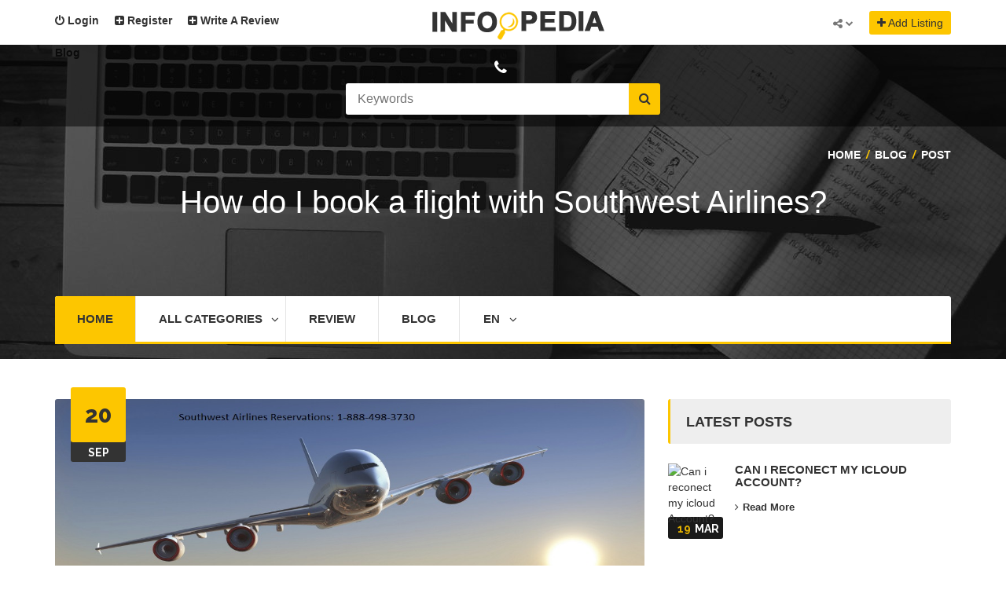

--- FILE ---
content_type: text/html; charset=UTF-8
request_url: https://www.infoopedia.com/blog/southwest-airlines-reservations
body_size: 7245
content:
<!doctype html>
<html lang="en">
<head>
  <meta charset="utf-8">
  <meta name="viewport" content="width=device-width, initial-scale=1.0">
  <meta http-equiv="X-UA-Compatible" content="IE=edge">

<link rel="apple-touch-icon" sizes="180x180" href="img/apple-touch-icon.png">
<link rel="icon" type="image/png" sizes="32x32" href="img/favicon-32x32.png">
<link rel="icon" type="image/png" sizes="16x16" href="img/favicon-16x16.png">
<title>Southwest Airlines Reservations| Flight Booking</title>
<meta name="keywords" content="Southwest Airlines Reservations, Southwest Airlines Manage Booking, Southwest Airlines Phone Number, Southwest Airlines Flight Booking, Southwest Airlines Manage My Booking" />
<meta name="description" content="Get here the details about Southwest Airlines Reservations and also can grab the exciting deals on your vacation plan with the Southwest Airlines Flight Booking on So if you face any trouble related to booking then you can easily contact our experts at an" />
   <meta name="google-site-verification" content="VdxLDPJ2y0nRMebD7auNV2NpgaP1u7hIvEQ3DX9ggQE" />
 <!-- Stylesheets -->
  <link rel="stylesheet" href="https://www.infoopedia.com/css/style.css">
  <link rel="stylesheet" href="https://www.infoopedia.com/css/masterslider.css">
  <link rel="stylesheet" href="https://www.infoopedia.com/css/style1.css">
<link rel="stylesheet" href="https://www.infoopedia.com/css/style.min.css">


<link rel="stylesheet" href="https://maxcdn.bootstrapcdn.com/font-awesome/4.4.0/css/font-awesome.min.css">

  <!-- GOOGLE FONTS -->
  <link href='https://fonts.googleapis.com/css?family=Raleway:400,700,600,800%7COpen+Sans:400italic,400,600,700' rel='stylesheet' type='text/css'>
<link rel="shortcut icon" href="https://www.infoopedia.com/img/favicon.ico">
<link rel="icon" type="image/png" href="https://www.infoopedia.com/img/favicon.png">

  <!--[if IE 9]>
    <script src="js/media.match.min.js"></script>
  <![endif]-->


<link rel="canonical" href="https://www.infoopedia.com/blog/southwest-airlines-reservations" />
<style type="text/css">
  .header-search.fixed-height { height:auto; }
  #header .home-slide.header-nav-bar {     position: relative;
    top: -80px; }
  #page-content { top:-60px; }
  .showheadng__ {
        position: absolute;
    bottom: 0;
    left: 0;
    width: 100%;
    height: 100%;
    display: flex;
    align-items: center;
    justify-content: center;
    font-size: 40px;
    color: white;
    z-index: 1;
  }
@media(max-width: 992px){
  #header .home-slide.header-nav-bar {
    position:fixed;
    top: 0;
  }
}
@media(max-width: 480px){
  .header-search.slider-home {
    height: auto;
  }
  .showheadng__ { font-size:25px; text-align:center; align-items:flex-end; padding-bottom:15px; line-height:normal; }
  .page-heading { height:250px }
  #page-content { top: 0; }
}
</style>
</head>

<body>
<div id="main-wrapper">

  <header id="header">
     
   <script>
  (function(i,s,o,g,r,a,m){i['GoogleAnalyticsObject']=r;i[r]=i[r]||function(){
  (i[r].q=i[r].q||[]).push(arguments)},i[r].l=1*new Date();a=s.createElement(o),
  m=s.getElementsByTagName(o)[0];a.async=1;a.src=g;m.parentNode.insertBefore(a,m)
  })(window,document,'script','https://www.google-analytics.com/analytics.js','ga');

  ga('create', 'UA-98364972-1', 'auto');
  ga('send', 'pageview');

</script>
<div class="header-top-bar">
      <div class="container">
        <!-- HEADER-LOGIN -->
        <div class="header-login">
         <a href="#" class=""><i class="fa fa-power-off"></i> Login</a>
         <div>
            <form method="post">
               <input type="text" name="email" class="form-control" placeholder="Email">
               <input type="password" name="password" class="form-control" placeholder="Password">
               <input type="submit" name="savelogin" class="btn btn-default" value="Login">
               <a href="#" class="btn btn-link">Forgot Password?</a>
            </form>
         </div>
      </div>

        <!-- HEADER REGISTER -->
         <div class="header-register">
         <a href="#" class=""><i class="fa fa-plus-square"></i> Register</a>
         <div>
            <form method="post">
               <input type="text" name="nameRegister" class="form-control" placeholder="Name">
               <input type="email" name="emailRegister" class="form-control" placeholder="Email">
               <input type="password" name="passwordRegister"  class="form-control" placeholder="password">
               <input type="submit" name="saveragister" class="btn btn-default" value="Send">
            </form>
         </div>
      </div>
<div class="header-register">
         <a href="#" class=""><i class="fa fa-plus-square"></i> Write A Review</a>
         <div>
     
             <form method="post">
                 <input type="text" name="name" class="form-control" placeholder="Name">
               
                 </select>
                 <input type="text" name="contact" class="form-control" placeholder="Contact Number">
                 <input type="text" name="searchurl" id="searchurl" class="form-control" onkeyup="findcompany1(this.value);" placeholder="search related review">
                                  <p id="detail1"></p>
                 <textarea class="form-control testt" name="comment" placeholder="Type Here"></textarea>
               <div class="stars">
                  <input type="radio" name="star" class="star-1" value="1" id="star-1">
                  <label class="star-1" for="star-1">1</label>
                  <input type="radio" name="star" class="star-2" value="2" id="star-2"> 
                  <label class="star-2" for="star-2">2</label>
                  <input type="radio" name="star" class="star-3" value="3" id="star-3">
                  <label class="star-3" for="star-3">3</label>
                  <input type="radio" name="star" class="star-4" value="4" id="star-4">
                  <label class="star-4" for="star-4">4</label>
                  <input type="radio" name="star" class="star-5" value="5" id="star-5"> 
                  <label class="star-5" for="star-5">5</label>
                  <span></span>
               </div>
               <input type="submit" class="btn btn-default" value="Send">
            </form>
         </div>
      </div>
        <!-- HEADER-LOG0 -->
        <div class="header-logo text-center">
         <a href="https://www.infoopedia.com/"><img src="https://www.infoopedia.com/img/logo.png" alt="logo"></a>
        </div>
        <!-- END HEADER LOGO -->

        
 
     

        <!-- CALL TO ACTION -->
        <div class="header-call-to-action">
                      <a href="#great-modall" class="btn btn-default modal-trigger button"><i class="fa fa-plus"></i> Add Listing</a>
                     <!-- Modal -->
         <div id="great-modall" style="display: none;">
          <span data-hey-title>login first...</span>
          <div data-hey-body>
               <div class="listing-form">
                   <form method="post" enctype= "multipart/form-data" >
                     <div class="row">
                        <div class="col-sm-6">
                           <div class="form-group">
                              <label>login first</label>
                            
                           </div>
                        </div>
                       
                     </div>
                    
                  </form>
               </div>
            </div>
         </div>
         <div id="great-modal" style="display: none;">
            <span data-hey-title>Add Listing1</span>
            <div data-hey-body>
               <div class="listing-form">
                   <form method="post" enctype= "multipart/form-data" >
                     <div class="row">
                        <div class="col-sm-6">
                           <div class="form-group">
                              <label>Category1</label>
                              <select class="form-control" name="categoryId">
                                                                    <option value="16">Internet</option>
                                                                    <option value="17">Travel</option>
                                                                    <option value="20">Computer</option>
                                                                    <option value="22">Entertainment</option>
                                                                    <option value="23">Antivirus</option>
                                                                </select>
                           </div>
                        </div>
                        <div class="col-sm-6">
                           <div class="form-group">
                              <label>Title</label>
                              <input type="text" name="title" class="form-control">
                           </div>
                        </div>
                        <div class="col-sm-12">
                           <div class="form-group">
                              <label>Information</label>
                              <textarea id="editor1" name="editor1" class="form-control" rows="3"></textarea>
                           </div>
                        </div>
                        <div class="col-sm-6">
                           <div class="form-group">
                              <label>Name</label>
                              <input type="text" name="name" class="form-control">
                           </div>
                        </div>
                        <div class="col-sm-6">
                           <div class="form-group">
                              <label>Email</label>
                              <input type="email" name="email" class="form-control">
                           </div>
                        </div>
                        <div class="col-sm-6">
                           <div class="form-group">
                              <label>Contact</label>
                              <input type="text" name="contact" class="form-control">
                           </div>
                        </div>
                        <div class="col-sm-6">
                           <div class="form-group">
                              <label>Website</label>
                              <input type="text" name="website" class="form-control">
                           </div>
                        </div>
                        <div class="col-sm-6">
                           <div class="form-group">
                              <label>Services</label>
                              <input type="text" name="service" class="form-control">
                           </div>
                        </div>
                        <div class="col-sm-6">
                           <div class="form-group">
                              <label>Opening Hours</label>
                              <input type="text" name="openingHour" class="form-control">
                           </div>
                        </div>
                        <div class="col-sm-12">
                           <div class="form-group">
                              <label>Full Address</label>
                              <input type="text" name="address" class="form-control">
                           </div>
                        </div>
                         <div class="col-sm-12">
                           <div class="form-group">
                              <label>Image</label>
                              <input type="file" name="file" class="form-control">
                           </div>
                        </div>
                     </div>
                      <button type="submit" name="savecompany" class="btn btn-default">Submit</button>
                  </form>
               </div>
            </div>
         </div>
      </div>

      <!-- HEADER-SOCIAL -->
        <div class="header-social">
          <a href="#">
            <span><i class="fa fa-share-alt"></i></span>
            <i class="fa fa-chevron-down social-arrow"></i>
          </a>

          <ul class="list-inline">
            <li class="active"><a href="#"><i class="fa fa-facebook-square"></i></a></li>
            <li><a href="#"><i class="fa fa-google-plus-square"></i></a></li>
            <li><a href="#"><i class="fa fa-twitter-square"></i></a></li>
            <li><a href="#"><i class="fa fa-linkedin-square"></i></a></li>
          </ul>
        </div>
        <!-- END HEADER-SOCIAL -->

                <!-- HEADER-LANGUAGE -->

      </div><!-- END .CONTAINER -->
    </div>

<div class="header-search slider-home">
   <div class="header-search-bar">

       <div class="header-tfn">
        <a href="tel:"><i class="fa fa-phone" aria-hidden="true"></i></a>
      </div>
   
    
       <form method="post">
        
         <!-- END .search-toggle -->
         <div class="container">
            <div class="search-value">
              <span>
                 <div class="keywords">
                     <input type="text" name="keyword" id="keyword" autocomplete="off" onkeyup="findcompany(this.value);" class="form-control" placeholder="Keywords">
                 </div>
                  <button class="search-btn" name="savesearch" type="submit"><i class="fa fa-search"></i></button>
                   <div id="detail"></div>
                </span>
            </div>
            
         </div>
        
         <!-- END .CONTAINER -->
      </form>
   </div>
   <!-- END .header-search-bar -->
   
   <!-- END .slider-content -->
</div>
    <!-- END .HEADER-TOP-BAR -->

    <!-- HEADER SEARCH SECTION -->
    <div class="header-search fixed-height">
    <div class="showheadng__">
      How do I book a flight with Southwest Airlines?    </div>

      <div class="page-heading blog-list-heading">
        <span></span> <!-- for dark-overlay on the bg -->

        <div class="container">

          <B>Blog</B>

          <div class="heading-link">
            <a href="#">Home</a>

            <i>/</i>

            <a href="#">Blog</a>
            <i>/</i>

            <a href="#">Post</a>
          </div>

        </div> <!-- END .container-->
      </div> <!-- END .about-us-heading -->

    </div> <!-- END .SEARCH and slide-section -->


    
    <div class="container">
      <div class="header-nav-bar home-slide">
        <nav>

          <button><i class="fa fa-bars"></i></button>

          <ul class="primary-nav list-unstyled">
            <li class="bg-color"><a href="https://www.infoopedia.com/">Home</a>
                           </li>

            <li class="">
                <a href="javascript:">All Categories <i class="fa fa-angle-down"></i></a>
              <ul>
                                    <li>
                    <a href="https://www.infoopedia.com/internet" >Internet</a>
                  </li>
                                    <li>
                    <a href="https://www.infoopedia.com/travel" >Travel</a>
                  </li>
                                    <li>
                    <a href="https://www.infoopedia.com/computer" >Computer</a>
                  </li>
                                    <li>
                    <a href="https://www.infoopedia.com/entertainment" >Entertainment</a>
                  </li>
                                    <li>
                    <a href="https://www.infoopedia.com/antivirus" >Antivirus</a>
                  </li>
                                </ul>
            </li>

            <li class=""><a href="https://www.infoopedia.com/company">Review</a>
            </li>

          
            <li class="">
              <a href="https://www.infoopedia.com/blog">Blog</a>
           </li>

              <li class="">
                <a href="javascript:">EN<i class="fa fa-angle-down"></i></a>
              <ul>
                <li><a href="https://www.infoopedia.com/">English (EN)</a></li>
                <li><a href="https://www.infoopedia.com/es">Española (ES)</a></li>
                <li><a href="https://www.infoopedia.com/fr">French (FR)</a></li>
                <li><a href="https://www.infoopedia.com/de">German (DE)</a></li>
                <li><a href="https://www.infoopedia.com/it">Italian (IT)</a></li>
                <li><a href="https://www.infoopedia.com/tr/makale">Turkish (TR)</a></li>
              
                
              </ul>

            </li>
           
          </ul>
        </nav>
      </div> <!-- end .header-nav-bar -->
    </div> <!-- end .container -->  </header> <!-- end #header -->

  <div id="page-content">
    <div class="container">
      <div class="page-content bl-list">
        <div class="row">
          <div class="col-md-8">
            <div class="blog-list blog-post">

              <div class="post-with-image">
                <div class="date-month">
                 <a href="javascript:">
                    <span class="date">20</span>
                    <span class="month">Sep</span>
                  </a>
                </div>

                <div class="post-image">
                  <img src="https://www.infoopedia.com/admin/image/2020-02-26-02-30-45souuu.jpg" alt="How do I book a flight with Southwest Airlines?">
                </div>

                

              

                <div class="post">
                  <p><h1><strong>Southwest Airlines Reservations</strong></h1>

<p>Southwest Airlines is a prominent airline that offers several passenger-friendly features and services to make the journey convenient. You can book your flight on Southwest Airlines online without going anywhere. Even, you can manage your flight booking online once you have made the flight reservations. In addition, if you haven&#39;t made any reservations or you have made a reservation on Southwest Airlines, you should go through this post. As here will get information for both flight booking and managing the flights.</p>

<h2><strong>How to make Reservations on Southwest Airlines</strong></h2>

<ul>
	<li>&nbsp;You should open the website of Southwest Airlines.</li>
	<li>On the homepage, you have to select the Trip Type.</li>
	<li>Also, choose destinations and dates for&nbsp;Southwest Airlines reservations.</li>
	<li>After that, select the number of adults and children going to travel through Southwest Airlines.</li>
	<li>Moreover, if you have gotten any promo code, you can use it and click on the Search button.</li>
	<li>Further, you will get all the flight options for your destinations and you should choose the suitable one, also, click the Continue option.</li>
	<li>In addition, you will be asked to provide contact and passenger information and click on the Continue option.</li>
	<li>Besides, on the payment page, you should complete the payment by opting for a payment method and follow the prompts.</li>
	<li>Once the payment is completed, you will receive a confirmation via email and text message. You will also get the booking reference number in that confirmation email which will be required to access the flight booking later.</li>
	<li>Apart from this, if you have already made&nbsp;Southwest Airlines reservations&nbsp;and now looking out for making changes in your flight booking. You can do that through the Manage Booking section on the Southwest Airlines website. Here is a list of steps, you can follow to manage your flight ticket.</li>
</ul>

<h2><strong>&nbsp; &nbsp; &nbsp;How to Book Flight on Southwest Airlines</strong></h2>

<ul>
	<li>On reaching the website of Southwest Airlines, you have to choose the &lsquo;Flight | Hotel | Car | Vacations&rsquo; option.</li>
	<li>And from the drop-down menu, under the Flights sections, you have to select the Manage Reservations option.</li>
	<li>Then provide the confirmation number, last name, and first name of the passenger.</li>
	<li>Once you fill in the details, click the Search button.</li>
	<li>After that, on the Manage Booking page, you are required to choose the option that you want to apply to your Southwest Airlines reservations.</li>
	<li>Go along with the prompts and complete the process.</li>
</ul>

<p>Also, you will get a confirmation for the changes you have made on your flight booking. In addition, if you need to learn more about the booking procedure of Southwest Airlines, you will require to contact the&nbsp;Southwest Airlines reservations&nbsp;support team. The team of dedicated executives works around the clock to deliver hassle-free flight experience.</p>
                  </p>

	
                 

                

                 
                </div>

              

         

              <div class="comments-section">
                  <div class="comment-title">
                                           <span>0 Comments</span>
                  </div>

                  <ul class="comments">
                     
                                        </ul> <!-- end .comments -->

                  <span>Join Conversation</span>

                  <form class="comment-form" method="post">
                    <div class="row">
                      <div class="col-md-4">
                          <input type="text" name="name" placeholder="Name *" required>
                      </div>

                      <div class="col-md-4">
                          <input type="email" name="email" placeholder="Email *" required>
                      </div>

                      <div class="col-md-4">
                          <input type="url" name="website" placeholder="Website">
                      </div>
                    </div>

                      <textarea name="comment" placeholder="Your Comment ..." required></textarea>

                      <button type="submit" name="save" class="btn btn-default"><i class="fa fa-envelope-o"></i> Send Message</button>
                  </form>

                </div> <!-- end .comment-section -->

              </div> <!-- end .post-with-image -->
            </div> <!-- end .blog-post -->

            <div class="back-to-list">
              <a class="back-list" href="#"><i class="fa fa-angle-left"></i>Back to List</a>
            </div>

          </div> <!-- end .grid-layout -->

         <div class="col-md-4">
            <div class="post-sidebar">

              <div class="latest-post-content">
                <b>Latest Posts</b>
                <div class="latest-post clearfix">

                  <div class="post-image">
                    <img src="https://www.infoopedia.com/admin/image/2024-03-19-03-55-38" alt="Can i reconect my icloud Account?" style="height:40px;">

                    <p><span>19</span>Mar</p>
                  </div>

                  <h4><a href="https://www.infoopedia.com/blog/how-i-reconect-my-icloud-account">
                        Can i reconect my icloud Account?</a></h4>

                  <p></p>

                  <a class="read-more" href="https://www.infoopedia.com/blog/how-i-reconect-my-icloud-account"><i class="fa fa-angle-right"></i>Read More</a>
                </div> <!-- end .latest-post -->

                              <div class="latest-post clearfix">

                  <div class="post-image">
                    <img src="https://www.infoopedia.com/admin/image/2023-11-21-11-49-10" alt="What is the Chromebook Plus? " style="height:40px;">

                    <p><span>21</span>Nov</p>
                  </div>

                  <h4><a href="https://www.infoopedia.com/blog/what-is-google-chromebook-plus-initiative-on-plus">
                        What is the Chromebook Plus? </a></h4>

                  <p></p>

                  <a class="read-more" href="https://www.infoopedia.com/blog/what-is-google-chromebook-plus-initiative-on-plus"><i class="fa fa-angle-right"></i>Read More</a>
                </div> <!-- end .latest-post -->

                              <div class="latest-post clearfix">

                  <div class="post-image">
                    <img src="https://www.infoopedia.com/admin/image/2023-09-18-09-13-11" alt="Can you talk to someone on Match.com?" style="height:40px;">

                    <p><span>18</span>Sep</p>
                  </div>

                  <h4><a href="https://www.infoopedia.com/blog/how-do-you-talk-to-someone-on-match-com">
                        Can you talk to someone on Match.com?</a></h4>

                  <p></p>

                  <a class="read-more" href="https://www.infoopedia.com/blog/how-do-you-talk-to-someone-on-match-com"><i class="fa fa-angle-right"></i>Read More</a>
                </div> <!-- end .latest-post -->

                              <div class="latest-post clearfix">

                  <div class="post-image">
                    <img src="https://www.infoopedia.com/admin/image/2023-09-18-09-03-44" alt="How can I make a complaint to Google?" style="height:40px;">

                    <p><span>18</span>Sep</p>
                  </div>

                  <h4><a href="https://www.infoopedia.com/blog/can-i-make-a-complaint-to-google">
                        How can I make a complaint to Google?</a></h4>

                  <p></p>

                  <a class="read-more" href="https://www.infoopedia.com/blog/can-i-make-a-complaint-to-google"><i class="fa fa-angle-right"></i>Read More</a>
                </div> <!-- end .latest-post -->

                              <div class="latest-post clearfix">

                  <div class="post-image">
                    <img src="https://www.infoopedia.com/admin/image/2023-09-11-09-11-43" alt="Why it is important to Cyber Security?" style="height:40px;">

                    <p><span>11</span>Sep</p>
                  </div>

                  <h4><a href="https://www.infoopedia.com/blog/what-is-cyber-security">
                        Why it is important to Cyber Security?</a></h4>

                  <p></p>

                  <a class="read-more" href="https://www.infoopedia.com/blog/what-is-cyber-security"><i class="fa fa-angle-right"></i>Read More</a>
                </div> <!-- end .latest-post -->

                            </div> <!-- end .latest-post-content -->

           <!--
              <div class="archive-calendar">
                <b>Calendar</b>

                <div id="datepicker">

                </div>

              </div> 
			  
			  
			  -->
			  
			  <!-- end .archive-calendar -->



            </div> <!-- end .post-sidebar -->
          </div> <!-- end .grid-layout -->

        </div> <!-- end .row -->
      </div> <!-- end .page-content -->
    </div> <!-- end .container -->

  </div> <!-- end #page-content -->


  <footer id="footer">
    <div class="main-footer">

      <div class="container">
        <div class="row">

          <div class="col-md-3 col-sm-6">
            <div class="about-globo">
              <span>About InfooPedia</span>

              <div class="footer-logo">
                <a href="https://www.infoopedia.com/"><img src="https://www.infoopedia.com/img/footer_logo.png" alt="Logo"></a>
                <span></span> <!-- This content for overlay effect -->
              </div>

              <p>Welcome to InfooPedia.com; Discover all the information about companies, banks, internet, technologies and many more...</p>

            </div> <!-- End .about-globo -->
          </div> <!-- end Grid layout-->

          <div class="col-md-3 col-sm-6">
            <span>Latest Blog</span>
            <div class="latest-post clearfix">
              <div class="post-image">
                <img src="https://www.infoopedia.com/admin/image/2024-03-19-03-55-38" alt="" style="height:40px;">

                <p><span>19</span>Mar</p>
              </div>

              <p><a href="https://www.infoopedia.com/blog/how-i-reconect-my-icloud-account">
                Can i reconect my icloud Account?</a></p>

              <p></p>
            </div>

                   <div class="latest-post clearfix">
              <div class="post-image">
                <img src="https://www.infoopedia.com/admin/image/2023-11-21-11-49-10" alt="" style="height:40px;">

                <p><span>21</span>Nov</p>
              </div>

              <p><a href="https://www.infoopedia.com/blog/what-is-google-chromebook-plus-initiative-on-plus">
                What is the Chromebook Plus? </a></p>

              <p></p>
            </div>

                   <div class="latest-post clearfix">
              <div class="post-image">
                <img src="https://www.infoopedia.com/admin/image/2023-09-18-09-13-11" alt="" style="height:40px;">

                <p><span>18</span>Sep</p>
              </div>

              <p><a href="https://www.infoopedia.com/blog/how-do-you-talk-to-someone-on-match-com">
                Can you talk to someone on Match.com?</a></p>

              <p></p>
            </div>

                   <div class="latest-post clearfix">
              <div class="post-image">
                <img src="https://www.infoopedia.com/admin/image/2023-09-18-09-03-44" alt="" style="height:40px;">

                <p><span>18</span>Sep</p>
              </div>

              <p><a href="https://www.infoopedia.com/blog/can-i-make-a-complaint-to-google">
                How can I make a complaint to Google?</a></p>

              <p></p>
            </div>

                   <div class="latest-post clearfix">
              <div class="post-image">
                <img src="https://www.infoopedia.com/admin/image/2023-09-11-09-11-43" alt="" style="height:40px;">

                <p><span>11</span>Sep</p>
              </div>

              <p><a href="https://www.infoopedia.com/blog/what-is-cyber-security">
                Why it is important to Cyber Security?</a></p>

              <p></p>
            </div>

                 </div> <!-- end Grid layout-->




          <div class="col-md-3 col-sm-6 clearfix">
            <div class="popular-categories">
              <span>Popular Category</span>

        
               <ul>
                                 <li><a href="https://www.infoopedia.com/computer-repair">
                  <i class="fa fa-shopping-cart"></i>Computer Repair</a></li>
                              <li><a href="https://www.infoopedia.com/laptop-repair">
                  <i class="fa fa-shopping-cart"></i>Laptop Repair</a></li>
                              <li><a href="https://www.infoopedia.com/printer-repair">
                  <i class="fa fa-shopping-cart"></i>Printer Repair</a></li>
                           </ul>
            </div> <!-- end .popular-categories-->
            <br>
          

          </div> <!-- end Grid layout-->








          <div class="col-md-3 col-sm-6">
            <div class="newsletter">
            

              <span>Keep In Contact</span>

              <ul class="list-inline">
                          <li><a href="https://www.facebook.com/InfooPedia-1756334344395157/"><i class="fa fa-facebook"></i></a></li>
                    <li><a href="https://twitter.com/infoo_pedia"><i class="fa fa-twitter"></i></a></li>
					
					<!--
                    <li><a href="https://plus.google.com/u/6/107844275524382104256"><i class="fa fa-google-plus"></i></a></li>
                    <li><a href="https://www.linkedin.com/in/infoo-pedia-25579b141/"><i class="fa fa-linkedin"></i></a></li>
					
					-->
              </ul>
            </div> <!-- end .newsletter-->

          </div> <!-- end Grid layout-->
        </div> <!-- end .row -->
      </div> <!-- end .container -->
    </div> <!-- end .main-footer -->

    <div class="copyright">

      <div class="container">
      <p><b>DISCLAIMER: :</b>INFOOPEDIA IS A WEBSITE FOR INFORMATION PROVIDERS. IT IS NOT ASSOCIATED WITH ANY BRAND OR SERVICE FOR TECHNICAL ASSISTANCE OR SUPPORT. WE ARE JUST TRYING TO HELP OUR USERS BY RECOMMENDING ON THE BASIS OF USER REVIEW.</p>

       
      </div> <!-- END .container -->
      <div class="container" style="margin-top: 18px;">
       <p>Copyright 2017 &copy; InfooPedia. All rights reserved.</p>
       </div>
    </div> <!-- end .copyright-->
  </footer> <!-- end #footer -->
</div> <!-- end #main-wrapper -->

<!-- Scripts -->
<script src="https://ajax.googleapis.com/ajax/libs/jquery/2.1.1/jquery.min.js"></script>
<script src="https://code.jquery.com/ui/1.11.1/jquery-ui.js"></script>
<script src="https://www.infoopedia.com/js/jquery.ba-outside-events.min.js"></script>
<script src="https://www.infoopedia.com/js/masterslider.min.js"></script>
<script type="text/javascript" src="//maps.google.com/maps/api/js?sensor=true"></script>
<script type="text/javascript" src="https://www.infoopedia.com/js/gomap.js"></script>
<script type="text/javascript" src="https://www.infoopedia.com/js/gmaps.js"></script>
<script src="https://www.infoopedia.com/js/bootstrap.min.js"></script>
<script src="https://www.infoopedia.com/js/owl.carousel.js"></script>
<script src="https://www.infoopedia.com/js/scripts.js"></script>
<script src="https://www.infoopedia.com/js/heyModal.min.js"></script>
	<script>
		document.addEventListener('DOMContentLoaded', function() {
			var myModal = heyModal(document.querySelector('.modal-trigger'));
		});
	</script>
       <script>
               function findcompany(companyName)
               {
       jQuery.ajax({
                      type: "POST",
                      url: "https://www.infoopedia.com/findcompanysearch.php",
                      data: "companyName="+companyName,
                      dataType: "html",
                success: function(data) 
             { 

                //alert(data);
                   data = data.replace(/\n/g,"").replace(/\r/g,"");
                   $('#detail').html(data);
                 

  
                  }
                  });
               }
         </script>
         <script>
               function putvalue(companyName)
               {
                  // alert(companyName);
                  $('#keyword').val(companyName);
                    $('#detail').html('');
               }
         </script>
          <script>
               function findcompany1(companyName)
               {
				   
       jQuery.ajax({
                      type: "POST",
                      url: "https://www.infoopedia.com/findreviewsearch.php",
                      data: "companyName="+companyName,
                      dataType: "html",
                success: function(data) 
             { 

                //alert(data);
                   data = data.replace(/\n/g,"").replace(/\r/g,"");
                   $('#detail1').html(data);
                 

  
                  }
                  });
               }
         </script>
         <script>
               function putvalue1(companyName)
               {
                  // alert(companyName);
                  $('#searchurl').val(companyName);
                    $('#detail1').html('');
               }
         </script>

</body>
</html>


--- FILE ---
content_type: text/javascript
request_url: https://www.infoopedia.com/js/heyModal.min.js
body_size: 14510
content:
!function(t,e){"object"==typeof exports&&"object"==typeof module?module.exports=e():"function"==typeof define&&define.amd?define("heyModal",[],e):"object"==typeof exports?exports.heyModal=e():t.heyModal=e()}(this,function(){return function(t){function e(r){if(n[r])return n[r].exports;var o=n[r]={i:r,l:!1,exports:{}};return t[r].call(o.exports,o,o.exports,e),o.l=!0,o.exports}var n={};return e.m=t,e.c=n,e.i=function(t){return t},e.d=function(t,n,r){e.o(t,n)||Object.defineProperty(t,n,{configurable:!1,enumerable:!0,get:r})},e.n=function(t){var n=t&&t.__esModule?function(){return t.default}:function(){return t};return e.d(n,"a",n),n},e.o=function(t,e){return Object.prototype.hasOwnProperty.call(t,e)},e.p="/dist/js",e(e.s=40)}([function(t,e){var n=t.exports="undefined"!=typeof window&&window.Math==Math?window:"undefined"!=typeof self&&self.Math==Math?self:Function("return this")();"number"==typeof __g&&(__g=n)},function(t,e){var n=t.exports={version:"2.4.0"};"number"==typeof __e&&(__e=n)},function(t,e,n){t.exports=!n(3)(function(){return 7!=Object.defineProperty({},"a",{get:function(){return 7}}).a})},function(t,e){t.exports=function(t){try{return!!t()}catch(t){return!0}}},function(t,e){t.exports=function(t){return"object"==typeof t?null!==t:"function"==typeof t}},function(t,e){t.exports=function(t){if(void 0==t)throw TypeError("Can't call method on  "+t);return t}},function(t,e){var n={}.hasOwnProperty;t.exports=function(t,e){return n.call(t,e)}},function(t,e,n){var r=n(25),o=n(30);t.exports=n(2)?function(t,e,n){return r.f(t,e,o(1,n))}:function(t,e,n){return t[e]=n,t}},function(t,e,n){var r=n(18);t.exports=Object("z").propertyIsEnumerable(0)?Object:function(t){return"String"==r(t)?t.split(""):Object(t)}},function(t,e){var n=Math.ceil,r=Math.floor;t.exports=function(t){return isNaN(t=+t)?0:(t>0?r:n)(t)}},function(t,e,n){var r=n(8),o=n(5);t.exports=function(t){return r(o(t))}},function(t,e){var n=0,r=Math.random();t.exports=function(t){return"Symbol(".concat(void 0===t?"":t,")_",(++n+r).toString(36))}},function(t,e,n){n(39),n(14),n(13),t.exports=function(){var t=0,e={body:null,elem:null,target:null,events:{open:new CustomEvent("heyOpen"),close:new CustomEvent("heyClose")},content:{title:null,body:null},visibleClass:"modal--is-visible",bodyOverflowClass:"modal-body-no-scroll",init:function(){this.body=document.querySelector("body"),this.setTarget(),this.id=t,this.checkTarget()&&(this.build(),this.removeTarget(),this.setMaxHeight(),this.bindEvents())},on:function(t,e){this.comp.wrapper.addEventListener(t,e)},build:function(){var t={};t.wrapper=document.createElement("div"),t.wrapper.classList.add("modal"),t.wrapper.setAttribute("aria-hidden","true"),t.dialog=document.createElement("div"),t.dialog.classList.add("modal__dialog"),t.dialog.setAttribute("role","dialog"),t.dialog.setAttribute("aria-labelledby","modal__title-"+this.id),t.header=document.createElement("div"),t.header.classList.add("modal__header"),t.title=document.createElement("h3"),t.title.classList.add("modal__title"),t.title.id="modal__title-"+this.id,t.body=document.createElement("div"),t.body.classList.add("modal__body"),t.body.style.overflow="auto",t.closeBtn=document.createElement("button"),t.closeBtn.classList.add("modal__close"),t.closeBtn.setAttribute("type","button"),t.closeBtn.setAttribute("aria-label","Close"),t.header.appendChild(t.title),t.header.appendChild(t.closeBtn),t.dialog.appendChild(t.header),t.dialog.appendChild(t.body),t.wrapper.appendChild(t.dialog),this.comp=t,this.populate(),this.body.appendChild(t.wrapper)},populate:function(){var t=this,e={};for(var n in this.content){if(!this.content[n]){var r=t.target.querySelector("[data-hey-"+n+"]");r&&(e[n]=r.innerHTML)}this.comp[n].innerHTML=e[n]}this.content=e},setTarget:function(){this.elem.hasAttribute("data-hey")?this.target=document.querySelector(this.elem.getAttribute("data-hey")):this.elem.hasAttribute("href")&&this.elem.getAttribute("href").indexOf("#")>=0&&(this.target=document.querySelector(this.elem.getAttribute("href")))},checkTarget:function(){var t=void 0;try{if(!this.target||!this.target.nodeType)throw t=!1,new Error("No modal target given.");t=!0}catch(t){console.log(t)}return t},removeTarget:function(){this.target.parentElement.removeChild(this.target)},setMaxHeight:function(){var t=getComputedStyle(this.comp.wrapper),e=this.comp.header.offsetHeight,n=this.comp.wrapper.offsetHeight,r="calc("+n+"px - ("+t.paddingTop+" + "+t.paddingTop+") - "+e+"px)";this.comp.body.style.maxHeight=r},bindEvents:function(){var t=this;this.comp.wrapper.addEventListener("touchmove",function(t){t.preventDefault()},!1),this.comp.body.addEventListener("touchmove",function(t){t.stopPropagation()},!1),window.addEventListener("resize",function(){t.setMaxHeight()}),this.elem.addEventListener("click",function(e){e.preventDefault(),t.open()}),this.comp.wrapper.addEventListener("click",this.close.bind(this)),this.comp.closeBtn.addEventListener("click",this.close.bind(this)),this.comp.dialog.addEventListener("click",function(t){t.stopPropagation()});var e=this.comp.dialog.querySelector("[data-hey-close]");e&&e.addEventListener("click",function(e){e.preventDefault(),t.close()}),this.comp.wrapper.addEventListener("keydown",function(e){switch(e.keyCode){case 27:t.close();break;case 9:e.shiftKey?t.firstFocusable===document.activeElement&&(e.preventDefault(),t.lastFocusable.focus()):t.lastFocusable===document.activeElement&&(e.preventDefault(),t.firstFocusable.focus())}})},open:function(){function t(){this.setFocus(),this.comp.wrapper.removeEventListener("transitionEnd",t)}this.comp.wrapper.classList.add(this.visibleClass),this.setPageScroll(!1),this.body.style.marginRight=this.measureScrollbar(),this.comp.wrapper.setAttribute("aria-hidden","false"),this.setLastFocusedElem(),this.comp.wrapper.dispatchEvent(this.events.open),this.comp.wrapper.addEventListener("transitionend",t.bind(this))},setFocus:function(){var t=this.comp.dialog.querySelectorAll('a[href], area[href], input:not([disabled]), select:not([disabled]), textarea:not([disabled]), button:not([disabled]), [tabindex="0"]');this.firstFocusable=t[0],this.lastFocusable=t[t.length-1],this.firstFocusable.focus()},setLastFocusedElem:function(){this.lastFocused=document.activeElement},close:function(){var t=this;this.comp.wrapper.classList.remove(this.visibleClass),this.lastFocused.focus();var e=function e(){t.setPageScroll(!0),t.body.style.marginRight=0,t.comp.wrapper.removeEventListener("transitionend",e),t.comp.wrapper.setAttribute("aria-hidden","true"),t.comp.wrapper.dispatchEvent(t.events.close)};this.comp.wrapper.addEventListener("transitionend",e)},setPageScroll:function(){var t=arguments.length>0&&void 0!==arguments[0]&&arguments[0];t?this.body.classList.remove(this.bodyOverflowClass):this.body.classList.add(this.bodyOverflowClass)},measureScrollbar:function(){var t=document.createElement("div");t.style.width=100,t.style.height=100,t.style.overflow="scroll",t.style.position="absolute",t.style.top=-9999,this.body.appendChild(t);var e=t.offsetWidth-t.clientWidth;return this.body.removeChild(t),e}};return function(n,r){t+=1;var o=Object.assign(Object.create(e),{elem:n},r);return o.init(),o}}()},function(t,e){/*! @source http://purl.eligrey.com/github/classList.js/blob/master/classList.js */
"document"in self&&("classList"in document.createElement("_")&&(!document.createElementNS||"classList"in document.createElementNS("http://www.w3.org/2000/svg","g"))?!function(){"use strict";var t=document.createElement("_");if(t.classList.add("c1","c2"),!t.classList.contains("c2")){var e=function(t){var e=DOMTokenList.prototype[t];DOMTokenList.prototype[t]=function(t){var n,r=arguments.length;for(n=0;n<r;n++)t=arguments[n],e.call(this,t)}};e("add"),e("remove")}if(t.classList.toggle("c3",!1),t.classList.contains("c3")){var n=DOMTokenList.prototype.toggle;DOMTokenList.prototype.toggle=function(t,e){return 1 in arguments&&!this.contains(t)==!e?e:n.call(this,t)}}t=null}():!function(t){"use strict";if("Element"in t){var e="classList",n="prototype",r=t.Element[n],o=Object,i=String[n].trim||function(){return this.replace(/^\s+|\s+$/g,"")},s=Array[n].indexOf||function(t){for(var e=0,n=this.length;e<n;e++)if(e in this&&this[e]===t)return e;return-1},a=function(t,e){this.name=t,this.code=DOMException[t],this.message=e},c=function(t,e){if(""===e)throw new a("SYNTAX_ERR","An invalid or illegal string was specified");if(/\s/.test(e))throw new a("INVALID_CHARACTER_ERR","String contains an invalid character");return s.call(t,e)},u=function(t){for(var e=i.call(t.getAttribute("class")||""),n=e?e.split(/\s+/):[],r=0,o=n.length;r<o;r++)this.push(n[r]);this._updateClassName=function(){t.setAttribute("class",this.toString())}},l=u[n]=[],f=function(){return new u(this)};if(a[n]=Error[n],l.item=function(t){return this[t]||null},l.contains=function(t){return t+="",c(this,t)!==-1},l.add=function(){var t,e=arguments,n=0,r=e.length,o=!1;do t=e[n]+"",c(this,t)===-1&&(this.push(t),o=!0);while(++n<r);o&&this._updateClassName()},l.remove=function(){var t,e,n=arguments,r=0,o=n.length,i=!1;do for(t=n[r]+"",e=c(this,t);e!==-1;)this.splice(e,1),i=!0,e=c(this,t);while(++r<o);i&&this._updateClassName()},l.toggle=function(t,e){t+="";var n=this.contains(t),r=n?e!==!0&&"remove":e!==!1&&"add";return r&&this[r](t),e===!0||e===!1?e:!n},l.toString=function(){return this.join(" ")},o.defineProperty){var d={get:f,enumerable:!0,configurable:!0};try{o.defineProperty(r,e,d)}catch(t){t.number===-2146823252&&(d.enumerable=!1,o.defineProperty(r,e,d))}}else o[n].__defineGetter__&&r.__defineGetter__(e,f)}}(self))},function(t,e,n){n(38),t.exports=n(1).Object.assign},function(t,e){t.exports=function(t){if("function"!=typeof t)throw TypeError(t+" is not a function!");return t}},function(t,e,n){var r=n(4);t.exports=function(t){if(!r(t))throw TypeError(t+" is not an object!");return t}},function(t,e,n){var r=n(10),o=n(35),i=n(34);t.exports=function(t){return function(e,n,s){var a,c=r(e),u=o(c.length),l=i(s,u);if(t&&n!=n){for(;u>l;)if(a=c[l++],a!=a)return!0}else for(;u>l;l++)if((t||l in c)&&c[l]===n)return t||l||0;return!t&&-1}}},function(t,e){var n={}.toString;t.exports=function(t){return n.call(t).slice(8,-1)}},function(t,e,n){var r=n(15);t.exports=function(t,e,n){if(r(t),void 0===e)return t;switch(n){case 1:return function(n){return t.call(e,n)};case 2:return function(n,r){return t.call(e,n,r)};case 3:return function(n,r,o){return t.call(e,n,r,o)}}return function(){return t.apply(e,arguments)}}},function(t,e,n){var r=n(4),o=n(0).document,i=r(o)&&r(o.createElement);t.exports=function(t){return i?o.createElement(t):{}}},function(t,e){t.exports="constructor,hasOwnProperty,isPrototypeOf,propertyIsEnumerable,toLocaleString,toString,valueOf".split(",")},function(t,e,n){var r=n(0),o=n(1),i=n(7),s=n(31),a=n(19),c="prototype",u=function(t,e,n){var l,f,d,p,h=t&u.F,v=t&u.G,m=t&u.S,b=t&u.P,y=t&u.B,g=v?r:m?r[e]||(r[e]={}):(r[e]||{})[c],w=v?o:o[e]||(o[e]={}),E=w[c]||(w[c]={});v&&(n=e);for(l in n)f=!h&&g&&void 0!==g[l],d=(f?g:n)[l],p=y&&f?a(d,r):b&&"function"==typeof d?a(Function.call,d):d,g&&s(g,l,d,t&u.U),w[l]!=d&&i(w,l,p),b&&E[l]!=d&&(E[l]=d)};r.core=o,u.F=1,u.G=2,u.S=4,u.P=8,u.B=16,u.W=32,u.U=64,u.R=128,t.exports=u},function(t,e,n){t.exports=!n(2)&&!n(3)(function(){return 7!=Object.defineProperty(n(20)("div"),"a",{get:function(){return 7}}).a})},function(t,e,n){"use strict";var r=n(28),o=n(26),i=n(29),s=n(36),a=n(8),c=Object.assign;t.exports=!c||n(3)(function(){var t={},e={},n=Symbol(),r="abcdefghijklmnopqrst";return t[n]=7,r.split("").forEach(function(t){e[t]=t}),7!=c({},t)[n]||Object.keys(c({},e)).join("")!=r})?function(t,e){for(var n=s(t),c=arguments.length,u=1,l=o.f,f=i.f;c>u;)for(var d,p=a(arguments[u++]),h=l?r(p).concat(l(p)):r(p),v=h.length,m=0;v>m;)f.call(p,d=h[m++])&&(n[d]=p[d]);return n}:c},function(t,e,n){var r=n(16),o=n(23),i=n(37),s=Object.defineProperty;e.f=n(2)?Object.defineProperty:function(t,e,n){if(r(t),e=i(e,!0),r(n),o)try{return s(t,e,n)}catch(t){}if("get"in n||"set"in n)throw TypeError("Accessors not supported!");return"value"in n&&(t[e]=n.value),t}},function(t,e){e.f=Object.getOwnPropertySymbols},function(t,e,n){var r=n(6),o=n(10),i=n(17)(!1),s=n(32)("IE_PROTO");t.exports=function(t,e){var n,a=o(t),c=0,u=[];for(n in a)n!=s&&r(a,n)&&u.push(n);for(;e.length>c;)r(a,n=e[c++])&&(~i(u,n)||u.push(n));return u}},function(t,e,n){var r=n(27),o=n(21);t.exports=Object.keys||function(t){return r(t,o)}},function(t,e){e.f={}.propertyIsEnumerable},function(t,e){t.exports=function(t,e){return{enumerable:!(1&t),configurable:!(2&t),writable:!(4&t),value:e}}},function(t,e,n){var r=n(0),o=n(7),i=n(6),s=n(11)("src"),a="toString",c=Function[a],u=(""+c).split(a);n(1).inspectSource=function(t){return c.call(t)},(t.exports=function(t,e,n,a){var c="function"==typeof n;c&&(i(n,"name")||o(n,"name",e)),t[e]!==n&&(c&&(i(n,s)||o(n,s,t[e]?""+t[e]:u.join(String(e)))),t===r?t[e]=n:a?t[e]?t[e]=n:o(t,e,n):(delete t[e],o(t,e,n)))})(Function.prototype,a,function(){return"function"==typeof this&&this[s]||c.call(this)})},function(t,e,n){var r=n(33)("keys"),o=n(11);t.exports=function(t){return r[t]||(r[t]=o(t))}},function(t,e,n){var r=n(0),o="__core-js_shared__",i=r[o]||(r[o]={});t.exports=function(t){return i[t]||(i[t]={})}},function(t,e,n){var r=n(9),o=Math.max,i=Math.min;t.exports=function(t,e){return t=r(t),t<0?o(t+e,0):i(t,e)}},function(t,e,n){var r=n(9),o=Math.min;t.exports=function(t){return t>0?o(r(t),9007199254740991):0}},function(t,e,n){var r=n(5);t.exports=function(t){return Object(r(t))}},function(t,e,n){var r=n(4);t.exports=function(t,e){if(!r(t))return t;var n,o;if(e&&"function"==typeof(n=t.toString)&&!r(o=n.call(t)))return o;if("function"==typeof(n=t.valueOf)&&!r(o=n.call(t)))return o;if(!e&&"function"==typeof(n=t.toString)&&!r(o=n.call(t)))return o;throw TypeError("Can't convert object to primitive value")}},function(t,e,n){var r=n(22);r(r.S+r.F,"Object",{assign:n(24)})},function(t,e){try{var n=new window.CustomEvent("test");if(n.preventDefault(),n.defaultPrevented!==!0)throw new Error("Could not prevent default")}catch(t){var r=function(t,e){var n,r;return e=e||{bubbles:!1,cancelable:!1,detail:void 0},n=document.createEvent("CustomEvent"),n.initCustomEvent(t,e.bubbles,e.cancelable,e.detail),r=n.preventDefault,n.preventDefault=function(){r.call(this);try{Object.defineProperty(this,"defaultPrevented",{get:function(){return!0}})}catch(t){this.defaultPrevented=!0}},n};r.prototype=window.Event.prototype,window.CustomEvent=r}},function(t,e,n){t.exports=n(12)}])});